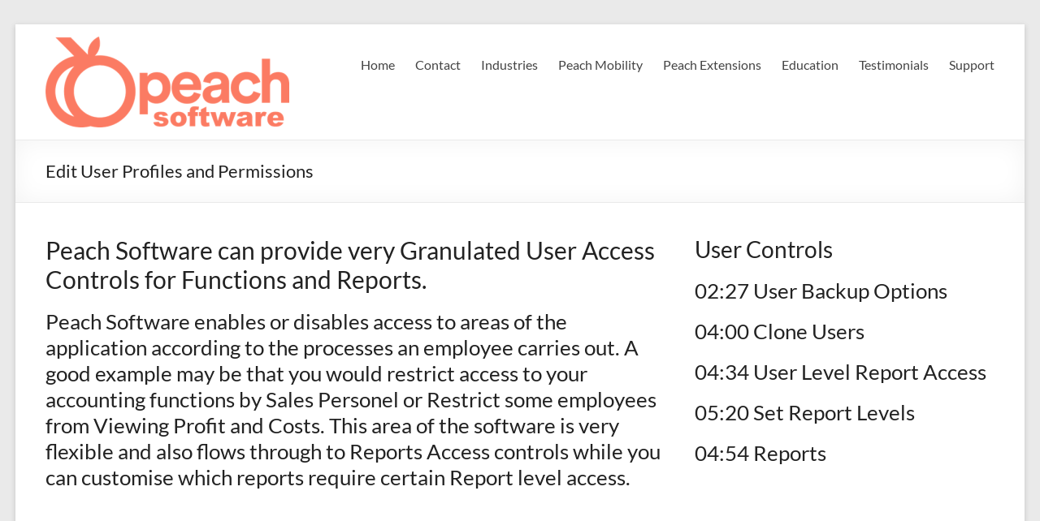

--- FILE ---
content_type: text/html; charset=UTF-8
request_url: https://peachv12.com.au/edit-user-profiles-and-permissions/
body_size: 13728
content:
<!DOCTYPE html>
<!--[if IE 7]>
<html class="ie ie7" lang="en-AU" prefix="og: http://ogp.me/ns#">
<![endif]-->
<!--[if IE 8]>
<html class="ie ie8" lang="en-AU" prefix="og: http://ogp.me/ns#">
<![endif]-->
<!--[if !(IE 7) & !(IE 8)]><!-->
<html lang="en-AU" prefix="og: http://ogp.me/ns#">
<!--<![endif]-->
<head>
	<meta charset="UTF-8" />
	<meta name="viewport" content="width=device-width, initial-scale=1">
	<link rel="profile" href="http://gmpg.org/xfn/11" />
	<title>Edit User Profiles and Permissions &ndash; Peach Business Software</title>
<meta name='robots' content='max-image-preview:large' />

<!-- This site is optimized with the Yoast SEO Premium plugin v11.0 - https://yoast.com/wordpress/plugins/seo/ -->
<link rel="canonical" href="https://peachv12.com.au/edit-user-profiles-and-permissions/" />
<meta property="og:locale" content="en_US" />
<meta property="og:type" content="article" />
<meta property="og:title" content="Edit User Profiles and Permissions &ndash; Peach Business Software" />
<meta property="og:url" content="https://peachv12.com.au/edit-user-profiles-and-permissions/" />
<meta property="og:site_name" content="Peach Business Software" />
<meta property="article:publisher" content="https://www.facebook.com/PeachBusinessSoftware/" />
<meta name="twitter:card" content="summary" />
<meta name="twitter:title" content="Edit User Profiles and Permissions &ndash; Peach Business Software" />
<script type='application/ld+json' class='yoast-schema-graph yoast-schema-graph--main'>{"@context":"https://schema.org","@graph":[{"@type":"Organization","@id":"https://peachv12.com.au/#organization","name":"Peach Business Software Pty Ltd","url":"https://peachv12.com.au/","sameAs":["https://www.facebook.com/PeachBusinessSoftware/","https://www.linkedin.com/company/7731011","https://www.youtube.com/channel/UC_UjK75qmvg9Ikt_MbfcYgw?view_as=subscriber"],"logo":{"@type":"ImageObject","@id":"https://peachv12.com.au/#logo","url":"http://peachv12.com.au/wp-content/uploads/2017/03/PeachLogo.jpg","caption":"Peach Business Software Pty Ltd"},"image":{"@id":"https://peachv12.com.au/#logo"}},{"@type":"WebSite","@id":"https://peachv12.com.au/#website","url":"https://peachv12.com.au/","name":"Peach Business Software","publisher":{"@id":"https://peachv12.com.au/#organization"},"potentialAction":{"@type":"SearchAction","target":"https://peachv12.com.au/?s={search_term_string}","query-input":"required name=search_term_string"}},{"@type":"WebPage","@id":"https://peachv12.com.au/edit-user-profiles-and-permissions/#webpage","url":"https://peachv12.com.au/edit-user-profiles-and-permissions/","inLanguage":"en-AU","name":"Edit User Profiles and Permissions &ndash; Peach Business Software","isPartOf":{"@id":"https://peachv12.com.au/#website"},"datePublished":"2017-03-03T05:20:03+10:00","dateModified":"2026-01-07T04:42:31+10:00"}]}</script>
<!-- / Yoast SEO Premium plugin. -->

<link rel='dns-prefetch' href='//secure.gravatar.com' />
<link rel='dns-prefetch' href='//stats.wp.com' />
<link rel='dns-prefetch' href='//v0.wordpress.com' />
<link rel='dns-prefetch' href='//i0.wp.com' />
<link rel="alternate" type="application/rss+xml" title="Peach Business Software &raquo; Feed" href="https://peachv12.com.au/feed/" />
<script type="text/javascript">
/* <![CDATA[ */
window._wpemojiSettings = {"baseUrl":"https:\/\/s.w.org\/images\/core\/emoji\/14.0.0\/72x72\/","ext":".png","svgUrl":"https:\/\/s.w.org\/images\/core\/emoji\/14.0.0\/svg\/","svgExt":".svg","source":{"concatemoji":"https:\/\/peachv12.com.au\/wp-includes\/js\/wp-emoji-release.min.js?ver=6.4.7"}};
/*! This file is auto-generated */
!function(i,n){var o,s,e;function c(e){try{var t={supportTests:e,timestamp:(new Date).valueOf()};sessionStorage.setItem(o,JSON.stringify(t))}catch(e){}}function p(e,t,n){e.clearRect(0,0,e.canvas.width,e.canvas.height),e.fillText(t,0,0);var t=new Uint32Array(e.getImageData(0,0,e.canvas.width,e.canvas.height).data),r=(e.clearRect(0,0,e.canvas.width,e.canvas.height),e.fillText(n,0,0),new Uint32Array(e.getImageData(0,0,e.canvas.width,e.canvas.height).data));return t.every(function(e,t){return e===r[t]})}function u(e,t,n){switch(t){case"flag":return n(e,"\ud83c\udff3\ufe0f\u200d\u26a7\ufe0f","\ud83c\udff3\ufe0f\u200b\u26a7\ufe0f")?!1:!n(e,"\ud83c\uddfa\ud83c\uddf3","\ud83c\uddfa\u200b\ud83c\uddf3")&&!n(e,"\ud83c\udff4\udb40\udc67\udb40\udc62\udb40\udc65\udb40\udc6e\udb40\udc67\udb40\udc7f","\ud83c\udff4\u200b\udb40\udc67\u200b\udb40\udc62\u200b\udb40\udc65\u200b\udb40\udc6e\u200b\udb40\udc67\u200b\udb40\udc7f");case"emoji":return!n(e,"\ud83e\udef1\ud83c\udffb\u200d\ud83e\udef2\ud83c\udfff","\ud83e\udef1\ud83c\udffb\u200b\ud83e\udef2\ud83c\udfff")}return!1}function f(e,t,n){var r="undefined"!=typeof WorkerGlobalScope&&self instanceof WorkerGlobalScope?new OffscreenCanvas(300,150):i.createElement("canvas"),a=r.getContext("2d",{willReadFrequently:!0}),o=(a.textBaseline="top",a.font="600 32px Arial",{});return e.forEach(function(e){o[e]=t(a,e,n)}),o}function t(e){var t=i.createElement("script");t.src=e,t.defer=!0,i.head.appendChild(t)}"undefined"!=typeof Promise&&(o="wpEmojiSettingsSupports",s=["flag","emoji"],n.supports={everything:!0,everythingExceptFlag:!0},e=new Promise(function(e){i.addEventListener("DOMContentLoaded",e,{once:!0})}),new Promise(function(t){var n=function(){try{var e=JSON.parse(sessionStorage.getItem(o));if("object"==typeof e&&"number"==typeof e.timestamp&&(new Date).valueOf()<e.timestamp+604800&&"object"==typeof e.supportTests)return e.supportTests}catch(e){}return null}();if(!n){if("undefined"!=typeof Worker&&"undefined"!=typeof OffscreenCanvas&&"undefined"!=typeof URL&&URL.createObjectURL&&"undefined"!=typeof Blob)try{var e="postMessage("+f.toString()+"("+[JSON.stringify(s),u.toString(),p.toString()].join(",")+"));",r=new Blob([e],{type:"text/javascript"}),a=new Worker(URL.createObjectURL(r),{name:"wpTestEmojiSupports"});return void(a.onmessage=function(e){c(n=e.data),a.terminate(),t(n)})}catch(e){}c(n=f(s,u,p))}t(n)}).then(function(e){for(var t in e)n.supports[t]=e[t],n.supports.everything=n.supports.everything&&n.supports[t],"flag"!==t&&(n.supports.everythingExceptFlag=n.supports.everythingExceptFlag&&n.supports[t]);n.supports.everythingExceptFlag=n.supports.everythingExceptFlag&&!n.supports.flag,n.DOMReady=!1,n.readyCallback=function(){n.DOMReady=!0}}).then(function(){return e}).then(function(){var e;n.supports.everything||(n.readyCallback(),(e=n.source||{}).concatemoji?t(e.concatemoji):e.wpemoji&&e.twemoji&&(t(e.twemoji),t(e.wpemoji)))}))}((window,document),window._wpemojiSettings);
/* ]]> */
</script>
<style type="text/css" media="all">
.wpautoterms-footer{background-color:#ffffff;text-align:center;}
.wpautoterms-footer a{color:#000000;font-family:Arial, sans-serif;font-size:14px;}
.wpautoterms-footer .separator{color:#cccccc;font-family:Arial, sans-serif;font-size:14px;}</style>
<style id='wp-emoji-styles-inline-css' type='text/css'>

	img.wp-smiley, img.emoji {
		display: inline !important;
		border: none !important;
		box-shadow: none !important;
		height: 1em !important;
		width: 1em !important;
		margin: 0 0.07em !important;
		vertical-align: -0.1em !important;
		background: none !important;
		padding: 0 !important;
	}
</style>
<link rel='stylesheet' id='wp-block-library-css' href='https://peachv12.com.au/wp-includes/css/dist/block-library/style.min.css?ver=6.4.7' type='text/css' media='all' />
<style id='wp-block-library-theme-inline-css' type='text/css'>
.wp-block-audio figcaption{color:#555;font-size:13px;text-align:center}.is-dark-theme .wp-block-audio figcaption{color:hsla(0,0%,100%,.65)}.wp-block-audio{margin:0 0 1em}.wp-block-code{border:1px solid #ccc;border-radius:4px;font-family:Menlo,Consolas,monaco,monospace;padding:.8em 1em}.wp-block-embed figcaption{color:#555;font-size:13px;text-align:center}.is-dark-theme .wp-block-embed figcaption{color:hsla(0,0%,100%,.65)}.wp-block-embed{margin:0 0 1em}.blocks-gallery-caption{color:#555;font-size:13px;text-align:center}.is-dark-theme .blocks-gallery-caption{color:hsla(0,0%,100%,.65)}.wp-block-image figcaption{color:#555;font-size:13px;text-align:center}.is-dark-theme .wp-block-image figcaption{color:hsla(0,0%,100%,.65)}.wp-block-image{margin:0 0 1em}.wp-block-pullquote{border-bottom:4px solid;border-top:4px solid;color:currentColor;margin-bottom:1.75em}.wp-block-pullquote cite,.wp-block-pullquote footer,.wp-block-pullquote__citation{color:currentColor;font-size:.8125em;font-style:normal;text-transform:uppercase}.wp-block-quote{border-left:.25em solid;margin:0 0 1.75em;padding-left:1em}.wp-block-quote cite,.wp-block-quote footer{color:currentColor;font-size:.8125em;font-style:normal;position:relative}.wp-block-quote.has-text-align-right{border-left:none;border-right:.25em solid;padding-left:0;padding-right:1em}.wp-block-quote.has-text-align-center{border:none;padding-left:0}.wp-block-quote.is-large,.wp-block-quote.is-style-large,.wp-block-quote.is-style-plain{border:none}.wp-block-search .wp-block-search__label{font-weight:700}.wp-block-search__button{border:1px solid #ccc;padding:.375em .625em}:where(.wp-block-group.has-background){padding:1.25em 2.375em}.wp-block-separator.has-css-opacity{opacity:.4}.wp-block-separator{border:none;border-bottom:2px solid;margin-left:auto;margin-right:auto}.wp-block-separator.has-alpha-channel-opacity{opacity:1}.wp-block-separator:not(.is-style-wide):not(.is-style-dots){width:100px}.wp-block-separator.has-background:not(.is-style-dots){border-bottom:none;height:1px}.wp-block-separator.has-background:not(.is-style-wide):not(.is-style-dots){height:2px}.wp-block-table{margin:0 0 1em}.wp-block-table td,.wp-block-table th{word-break:normal}.wp-block-table figcaption{color:#555;font-size:13px;text-align:center}.is-dark-theme .wp-block-table figcaption{color:hsla(0,0%,100%,.65)}.wp-block-video figcaption{color:#555;font-size:13px;text-align:center}.is-dark-theme .wp-block-video figcaption{color:hsla(0,0%,100%,.65)}.wp-block-video{margin:0 0 1em}.wp-block-template-part.has-background{margin-bottom:0;margin-top:0;padding:1.25em 2.375em}
</style>
<link rel='stylesheet' id='mediaelement-css' href='https://peachv12.com.au/wp-includes/js/mediaelement/mediaelementplayer-legacy.min.css?ver=4.2.17' type='text/css' media='all' />
<link rel='stylesheet' id='wp-mediaelement-css' href='https://peachv12.com.au/wp-includes/js/mediaelement/wp-mediaelement.min.css?ver=6.4.7' type='text/css' media='all' />
<style id='jetpack-sharing-buttons-style-inline-css' type='text/css'>
.jetpack-sharing-buttons__services-list{display:flex;flex-direction:row;flex-wrap:wrap;gap:0;list-style-type:none;margin:5px;padding:0}.jetpack-sharing-buttons__services-list.has-small-icon-size{font-size:12px}.jetpack-sharing-buttons__services-list.has-normal-icon-size{font-size:16px}.jetpack-sharing-buttons__services-list.has-large-icon-size{font-size:24px}.jetpack-sharing-buttons__services-list.has-huge-icon-size{font-size:36px}@media print{.jetpack-sharing-buttons__services-list{display:none!important}}.editor-styles-wrapper .wp-block-jetpack-sharing-buttons{gap:0;padding-inline-start:0}ul.jetpack-sharing-buttons__services-list.has-background{padding:1.25em 2.375em}
</style>
<style id='classic-theme-styles-inline-css' type='text/css'>
/*! This file is auto-generated */
.wp-block-button__link{color:#fff;background-color:#32373c;border-radius:9999px;box-shadow:none;text-decoration:none;padding:calc(.667em + 2px) calc(1.333em + 2px);font-size:1.125em}.wp-block-file__button{background:#32373c;color:#fff;text-decoration:none}
</style>
<style id='global-styles-inline-css' type='text/css'>
body{--wp--preset--color--black: #000000;--wp--preset--color--cyan-bluish-gray: #abb8c3;--wp--preset--color--white: #ffffff;--wp--preset--color--pale-pink: #f78da7;--wp--preset--color--vivid-red: #cf2e2e;--wp--preset--color--luminous-vivid-orange: #ff6900;--wp--preset--color--luminous-vivid-amber: #fcb900;--wp--preset--color--light-green-cyan: #7bdcb5;--wp--preset--color--vivid-green-cyan: #00d084;--wp--preset--color--pale-cyan-blue: #8ed1fc;--wp--preset--color--vivid-cyan-blue: #0693e3;--wp--preset--color--vivid-purple: #9b51e0;--wp--preset--gradient--vivid-cyan-blue-to-vivid-purple: linear-gradient(135deg,rgba(6,147,227,1) 0%,rgb(155,81,224) 100%);--wp--preset--gradient--light-green-cyan-to-vivid-green-cyan: linear-gradient(135deg,rgb(122,220,180) 0%,rgb(0,208,130) 100%);--wp--preset--gradient--luminous-vivid-amber-to-luminous-vivid-orange: linear-gradient(135deg,rgba(252,185,0,1) 0%,rgba(255,105,0,1) 100%);--wp--preset--gradient--luminous-vivid-orange-to-vivid-red: linear-gradient(135deg,rgba(255,105,0,1) 0%,rgb(207,46,46) 100%);--wp--preset--gradient--very-light-gray-to-cyan-bluish-gray: linear-gradient(135deg,rgb(238,238,238) 0%,rgb(169,184,195) 100%);--wp--preset--gradient--cool-to-warm-spectrum: linear-gradient(135deg,rgb(74,234,220) 0%,rgb(151,120,209) 20%,rgb(207,42,186) 40%,rgb(238,44,130) 60%,rgb(251,105,98) 80%,rgb(254,248,76) 100%);--wp--preset--gradient--blush-light-purple: linear-gradient(135deg,rgb(255,206,236) 0%,rgb(152,150,240) 100%);--wp--preset--gradient--blush-bordeaux: linear-gradient(135deg,rgb(254,205,165) 0%,rgb(254,45,45) 50%,rgb(107,0,62) 100%);--wp--preset--gradient--luminous-dusk: linear-gradient(135deg,rgb(255,203,112) 0%,rgb(199,81,192) 50%,rgb(65,88,208) 100%);--wp--preset--gradient--pale-ocean: linear-gradient(135deg,rgb(255,245,203) 0%,rgb(182,227,212) 50%,rgb(51,167,181) 100%);--wp--preset--gradient--electric-grass: linear-gradient(135deg,rgb(202,248,128) 0%,rgb(113,206,126) 100%);--wp--preset--gradient--midnight: linear-gradient(135deg,rgb(2,3,129) 0%,rgb(40,116,252) 100%);--wp--preset--font-size--small: 13px;--wp--preset--font-size--medium: 20px;--wp--preset--font-size--large: 36px;--wp--preset--font-size--x-large: 42px;--wp--preset--spacing--20: 0.44rem;--wp--preset--spacing--30: 0.67rem;--wp--preset--spacing--40: 1rem;--wp--preset--spacing--50: 1.5rem;--wp--preset--spacing--60: 2.25rem;--wp--preset--spacing--70: 3.38rem;--wp--preset--spacing--80: 5.06rem;--wp--preset--shadow--natural: 6px 6px 9px rgba(0, 0, 0, 0.2);--wp--preset--shadow--deep: 12px 12px 50px rgba(0, 0, 0, 0.4);--wp--preset--shadow--sharp: 6px 6px 0px rgba(0, 0, 0, 0.2);--wp--preset--shadow--outlined: 6px 6px 0px -3px rgba(255, 255, 255, 1), 6px 6px rgba(0, 0, 0, 1);--wp--preset--shadow--crisp: 6px 6px 0px rgba(0, 0, 0, 1);}:where(.is-layout-flex){gap: 0.5em;}:where(.is-layout-grid){gap: 0.5em;}body .is-layout-flow > .alignleft{float: left;margin-inline-start: 0;margin-inline-end: 2em;}body .is-layout-flow > .alignright{float: right;margin-inline-start: 2em;margin-inline-end: 0;}body .is-layout-flow > .aligncenter{margin-left: auto !important;margin-right: auto !important;}body .is-layout-constrained > .alignleft{float: left;margin-inline-start: 0;margin-inline-end: 2em;}body .is-layout-constrained > .alignright{float: right;margin-inline-start: 2em;margin-inline-end: 0;}body .is-layout-constrained > .aligncenter{margin-left: auto !important;margin-right: auto !important;}body .is-layout-constrained > :where(:not(.alignleft):not(.alignright):not(.alignfull)){max-width: var(--wp--style--global--content-size);margin-left: auto !important;margin-right: auto !important;}body .is-layout-constrained > .alignwide{max-width: var(--wp--style--global--wide-size);}body .is-layout-flex{display: flex;}body .is-layout-flex{flex-wrap: wrap;align-items: center;}body .is-layout-flex > *{margin: 0;}body .is-layout-grid{display: grid;}body .is-layout-grid > *{margin: 0;}:where(.wp-block-columns.is-layout-flex){gap: 2em;}:where(.wp-block-columns.is-layout-grid){gap: 2em;}:where(.wp-block-post-template.is-layout-flex){gap: 1.25em;}:where(.wp-block-post-template.is-layout-grid){gap: 1.25em;}.has-black-color{color: var(--wp--preset--color--black) !important;}.has-cyan-bluish-gray-color{color: var(--wp--preset--color--cyan-bluish-gray) !important;}.has-white-color{color: var(--wp--preset--color--white) !important;}.has-pale-pink-color{color: var(--wp--preset--color--pale-pink) !important;}.has-vivid-red-color{color: var(--wp--preset--color--vivid-red) !important;}.has-luminous-vivid-orange-color{color: var(--wp--preset--color--luminous-vivid-orange) !important;}.has-luminous-vivid-amber-color{color: var(--wp--preset--color--luminous-vivid-amber) !important;}.has-light-green-cyan-color{color: var(--wp--preset--color--light-green-cyan) !important;}.has-vivid-green-cyan-color{color: var(--wp--preset--color--vivid-green-cyan) !important;}.has-pale-cyan-blue-color{color: var(--wp--preset--color--pale-cyan-blue) !important;}.has-vivid-cyan-blue-color{color: var(--wp--preset--color--vivid-cyan-blue) !important;}.has-vivid-purple-color{color: var(--wp--preset--color--vivid-purple) !important;}.has-black-background-color{background-color: var(--wp--preset--color--black) !important;}.has-cyan-bluish-gray-background-color{background-color: var(--wp--preset--color--cyan-bluish-gray) !important;}.has-white-background-color{background-color: var(--wp--preset--color--white) !important;}.has-pale-pink-background-color{background-color: var(--wp--preset--color--pale-pink) !important;}.has-vivid-red-background-color{background-color: var(--wp--preset--color--vivid-red) !important;}.has-luminous-vivid-orange-background-color{background-color: var(--wp--preset--color--luminous-vivid-orange) !important;}.has-luminous-vivid-amber-background-color{background-color: var(--wp--preset--color--luminous-vivid-amber) !important;}.has-light-green-cyan-background-color{background-color: var(--wp--preset--color--light-green-cyan) !important;}.has-vivid-green-cyan-background-color{background-color: var(--wp--preset--color--vivid-green-cyan) !important;}.has-pale-cyan-blue-background-color{background-color: var(--wp--preset--color--pale-cyan-blue) !important;}.has-vivid-cyan-blue-background-color{background-color: var(--wp--preset--color--vivid-cyan-blue) !important;}.has-vivid-purple-background-color{background-color: var(--wp--preset--color--vivid-purple) !important;}.has-black-border-color{border-color: var(--wp--preset--color--black) !important;}.has-cyan-bluish-gray-border-color{border-color: var(--wp--preset--color--cyan-bluish-gray) !important;}.has-white-border-color{border-color: var(--wp--preset--color--white) !important;}.has-pale-pink-border-color{border-color: var(--wp--preset--color--pale-pink) !important;}.has-vivid-red-border-color{border-color: var(--wp--preset--color--vivid-red) !important;}.has-luminous-vivid-orange-border-color{border-color: var(--wp--preset--color--luminous-vivid-orange) !important;}.has-luminous-vivid-amber-border-color{border-color: var(--wp--preset--color--luminous-vivid-amber) !important;}.has-light-green-cyan-border-color{border-color: var(--wp--preset--color--light-green-cyan) !important;}.has-vivid-green-cyan-border-color{border-color: var(--wp--preset--color--vivid-green-cyan) !important;}.has-pale-cyan-blue-border-color{border-color: var(--wp--preset--color--pale-cyan-blue) !important;}.has-vivid-cyan-blue-border-color{border-color: var(--wp--preset--color--vivid-cyan-blue) !important;}.has-vivid-purple-border-color{border-color: var(--wp--preset--color--vivid-purple) !important;}.has-vivid-cyan-blue-to-vivid-purple-gradient-background{background: var(--wp--preset--gradient--vivid-cyan-blue-to-vivid-purple) !important;}.has-light-green-cyan-to-vivid-green-cyan-gradient-background{background: var(--wp--preset--gradient--light-green-cyan-to-vivid-green-cyan) !important;}.has-luminous-vivid-amber-to-luminous-vivid-orange-gradient-background{background: var(--wp--preset--gradient--luminous-vivid-amber-to-luminous-vivid-orange) !important;}.has-luminous-vivid-orange-to-vivid-red-gradient-background{background: var(--wp--preset--gradient--luminous-vivid-orange-to-vivid-red) !important;}.has-very-light-gray-to-cyan-bluish-gray-gradient-background{background: var(--wp--preset--gradient--very-light-gray-to-cyan-bluish-gray) !important;}.has-cool-to-warm-spectrum-gradient-background{background: var(--wp--preset--gradient--cool-to-warm-spectrum) !important;}.has-blush-light-purple-gradient-background{background: var(--wp--preset--gradient--blush-light-purple) !important;}.has-blush-bordeaux-gradient-background{background: var(--wp--preset--gradient--blush-bordeaux) !important;}.has-luminous-dusk-gradient-background{background: var(--wp--preset--gradient--luminous-dusk) !important;}.has-pale-ocean-gradient-background{background: var(--wp--preset--gradient--pale-ocean) !important;}.has-electric-grass-gradient-background{background: var(--wp--preset--gradient--electric-grass) !important;}.has-midnight-gradient-background{background: var(--wp--preset--gradient--midnight) !important;}.has-small-font-size{font-size: var(--wp--preset--font-size--small) !important;}.has-medium-font-size{font-size: var(--wp--preset--font-size--medium) !important;}.has-large-font-size{font-size: var(--wp--preset--font-size--large) !important;}.has-x-large-font-size{font-size: var(--wp--preset--font-size--x-large) !important;}
.wp-block-navigation a:where(:not(.wp-element-button)){color: inherit;}
:where(.wp-block-post-template.is-layout-flex){gap: 1.25em;}:where(.wp-block-post-template.is-layout-grid){gap: 1.25em;}
:where(.wp-block-columns.is-layout-flex){gap: 2em;}:where(.wp-block-columns.is-layout-grid){gap: 2em;}
.wp-block-pullquote{font-size: 1.5em;line-height: 1.6;}
</style>
<link rel='stylesheet' id='wpautoterms_css-css' href='https://peachv12.com.au/wp-content/plugins/auto-terms-of-service-and-privacy-policy/css/wpautoterms.css?ver=6.4.7' type='text/css' media='all' />
<link rel='stylesheet' id='social-widget-css' href='https://peachv12.com.au/wp-content/plugins/social-media-widget/social_widget.css?ver=6.4.7' type='text/css' media='all' />
<link rel='stylesheet' id='dashicons-css' href='https://peachv12.com.au/wp-includes/css/dashicons.min.css?ver=6.4.7' type='text/css' media='all' />
<link rel='stylesheet' id='spacious_style-css' href='https://peachv12.com.au/wp-content/themes/spacious/style.css?ver=6.4.7' type='text/css' media='all' />
<style id='spacious_style-inline-css' type='text/css'>
.previous a:hover, .next a:hover, a, #site-title a:hover, .main-navigation ul li.current_page_item a, .main-navigation ul li:hover > a, .main-navigation ul li ul li a:hover, .main-navigation ul li ul li:hover > a, .main-navigation ul li.current-menu-item ul li a:hover, .main-navigation ul li:hover > .sub-toggle, .main-navigation a:hover, .main-navigation ul li.current-menu-item a, .main-navigation ul li.current_page_ancestor a, .main-navigation ul li.current-menu-ancestor a, .main-navigation ul li.current_page_item a, .main-navigation ul li:hover > a, .small-menu a:hover, .small-menu ul li.current-menu-item a, .small-menu ul li.current_page_ancestor a, .small-menu ul li.current-menu-ancestor a, .small-menu ul li.current_page_item a, .small-menu ul li:hover > a, .breadcrumb a:hover, .tg-one-half .widget-title a:hover, .tg-one-third .widget-title a:hover, .tg-one-fourth .widget-title a:hover, .pagination a span:hover, #content .comments-area a.comment-permalink:hover, .comments-area .comment-author-link a:hover, .comment .comment-reply-link:hover, .nav-previous a:hover, .nav-next a:hover, #wp-calendar #today, .footer-widgets-area a:hover, .footer-socket-wrapper .copyright a:hover, .read-more, .more-link, .post .entry-title a:hover, .page .entry-title a:hover, .post .entry-meta a:hover, .type-page .entry-meta a:hover, .single #content .tags a:hover, .widget_testimonial .testimonial-icon:before, .header-action .search-wrapper:hover .fa{color:#1152d6;}.spacious-button, input[type="reset"], input[type="button"], input[type="submit"], button, #featured-slider .slider-read-more-button, #controllers a:hover, #controllers a.active, .pagination span ,.site-header .menu-toggle:hover, .call-to-action-button, .comments-area .comment-author-link span, a#back-top:before, .post .entry-meta .read-more-link, a#scroll-up, .search-form span, .main-navigation .tg-header-button-wrap.button-one a{background-color:#1152d6;}.main-small-navigation li:hover, .main-small-navigation ul > .current_page_item, .main-small-navigation ul > .current-menu-item, .spacious-woocommerce-cart-views .cart-value{background:#1152d6;}.main-navigation ul li ul, .widget_testimonial .testimonial-post{border-top-color:#1152d6;}blockquote, .call-to-action-content-wrapper{border-left-color:#1152d6;}.site-header .menu-toggle:hover.entry-meta a.read-more:hover,#featured-slider .slider-read-more-button:hover,.call-to-action-button:hover,.entry-meta .read-more-link:hover,.spacious-button:hover, input[type="reset"]:hover, input[type="button"]:hover, input[type="submit"]:hover, button:hover{background:#0020a4;}.pagination a span:hover, .main-navigation .tg-header-button-wrap.button-one a{border-color:#1152d6;}.widget-title span{border-bottom-color:#1152d6;}.widget_service_block a.more-link:hover, .widget_featured_single_post a.read-more:hover,#secondary a:hover,logged-in-as:hover  a,.single-page p a:hover{color:#0020a4;}.main-navigation .tg-header-button-wrap.button-one a:hover{background-color:#0020a4;}
</style>
<link rel='stylesheet' id='spacious-genericons-css' href='https://peachv12.com.au/wp-content/themes/spacious/genericons/genericons.css?ver=3.3.1' type='text/css' media='all' />
<link rel='stylesheet' id='spacious-font-awesome-css' href='https://peachv12.com.au/wp-content/themes/spacious/font-awesome/css/font-awesome.min.css?ver=4.7.0' type='text/css' media='all' />
<link rel='stylesheet' id='js_composer_front-css' href='https://peachv12.com.au/wp-content/plugins/js_composer/assets/css/js_composer.min.css?ver=7.4' type='text/css' media='all' />
<link rel='stylesheet' id='jetpack_css-css' href='https://peachv12.com.au/wp-content/plugins/jetpack/css/jetpack.css?ver=13.6.1' type='text/css' media='all' />
<script type="text/javascript" src="https://peachv12.com.au/wp-includes/js/swfobject.js?ver=2.2-20120417" id="swfobject-js"></script>
<script type="text/javascript" src="https://peachv12.com.au/wp-includes/js/jquery/jquery.min.js?ver=3.7.1" id="jquery-core-js"></script>
<script type="text/javascript" src="https://peachv12.com.au/wp-includes/js/jquery/jquery-migrate.min.js?ver=3.4.1" id="jquery-migrate-js"></script>
<script type="text/javascript" src="https://peachv12.com.au/wp-includes/js/dist/vendor/wp-polyfill-inert.min.js?ver=3.1.2" id="wp-polyfill-inert-js"></script>
<script type="text/javascript" src="https://peachv12.com.au/wp-includes/js/dist/vendor/regenerator-runtime.min.js?ver=0.14.0" id="regenerator-runtime-js"></script>
<script type="text/javascript" src="https://peachv12.com.au/wp-includes/js/dist/vendor/wp-polyfill.min.js?ver=3.15.0" id="wp-polyfill-js"></script>
<script type="text/javascript" src="https://peachv12.com.au/wp-includes/js/dist/dom-ready.min.js?ver=392bdd43726760d1f3ca" id="wp-dom-ready-js"></script>
<script type="text/javascript" src="https://peachv12.com.au/wp-content/plugins/auto-terms-of-service-and-privacy-policy/js/base.js?ver=2.5.1" id="wpautoterms_base-js"></script>
<script type="text/javascript" src="https://peachv12.com.au/wp-content/themes/spacious/js/spacious-custom.js?ver=6.4.7" id="spacious-custom-js"></script>
<!--[if lte IE 8]>
<script type="text/javascript" src="https://peachv12.com.au/wp-content/themes/spacious/js/html5shiv.min.js?ver=6.4.7" id="html5-js"></script>
<![endif]-->
<script></script><link rel="https://api.w.org/" href="https://peachv12.com.au/wp-json/" /><link rel="alternate" type="application/json" href="https://peachv12.com.au/wp-json/wp/v2/pages/5019" /><link rel="EditURI" type="application/rsd+xml" title="RSD" href="https://peachv12.com.au/xmlrpc.php?rsd" />
<meta name="generator" content="WordPress 6.4.7" />
<link rel='shortlink' href='https://wp.me/P8ykJV-1iX' />
<link rel="alternate" type="application/json+oembed" href="https://peachv12.com.au/wp-json/oembed/1.0/embed?url=https%3A%2F%2Fpeachv12.com.au%2Fedit-user-profiles-and-permissions%2F" />
<link rel="alternate" type="text/xml+oembed" href="https://peachv12.com.au/wp-json/oembed/1.0/embed?url=https%3A%2F%2Fpeachv12.com.au%2Fedit-user-profiles-and-permissions%2F&#038;format=xml" />
<meta name="generator" content="Site Kit by Google 1.118.0" />	<style>img#wpstats{display:none}</style>
		<meta name="generator" content="Powered by WPBakery Page Builder - drag and drop page builder for WordPress."/>
	<style type="text/css">
			#site-title a {
			color: fb7b63;
		}
		#site-description {
			color: fb7b63;
		}
		</style>
	<script>
  (function(i,s,o,g,r,a,m){i['GoogleAnalyticsObject']=r;i[r]=i[r]||function(){
  (i[r].q=i[r].q||[]).push(arguments)},i[r].l=1*new Date();a=s.createElement(o),
  m=s.getElementsByTagName(o)[0];a.async=1;a.src=g;m.parentNode.insertBefore(a,m)
  })(window,document,'script','https://www.google-analytics.com/analytics.js','ga');

  ga('create', 'UA-97631253-1', 'auto');
  ga('send', 'pageview');

</script><link rel="icon" href="https://peachv12.com.au/wp-content/uploads/2021/05/favicon-1.ico" sizes="32x32" />
<link rel="icon" href="https://peachv12.com.au/wp-content/uploads/2021/05/favicon-1.ico" sizes="192x192" />
<link rel="apple-touch-icon" href="https://peachv12.com.au/wp-content/uploads/2021/05/favicon-1.ico" />
<meta name="msapplication-TileImage" content="https://peachv12.com.au/wp-content/uploads/2021/05/favicon-1.ico" />
		<style type="text/css"> blockquote { border-left: 3px solid #1152d6; }
			.spacious-button, input[type="reset"], input[type="button"], input[type="submit"], button { background-color: #1152d6; }
			.previous a:hover, .next a:hover { 	color: #1152d6; }
			a { color: #1152d6; }
			#site-title a:hover { color: #1152d6; }
			.main-navigation ul li.current_page_item a, .main-navigation ul li:hover > a { color: #1152d6; }
			.main-navigation ul li ul { border-top: 1px solid #1152d6; }
			.main-navigation ul li ul li a:hover, .main-navigation ul li ul li:hover > a, .main-navigation ul li.current-menu-item ul li a:hover, .main-navigation ul li:hover > .sub-toggle { color: #1152d6; }
			.site-header .menu-toggle:hover.entry-meta a.read-more:hover,#featured-slider .slider-read-more-button:hover,.call-to-action-button:hover,.entry-meta .read-more-link:hover,.spacious-button:hover, input[type="reset"]:hover, input[type="button"]:hover, input[type="submit"]:hover, button:hover { background: #0020a4; }
			.main-small-navigation li:hover { background: #1152d6; }
			.main-small-navigation ul > .current_page_item, .main-small-navigation ul > .current-menu-item { background: #1152d6; }
			.main-navigation a:hover, .main-navigation ul li.current-menu-item a, .main-navigation ul li.current_page_ancestor a, .main-navigation ul li.current-menu-ancestor a, .main-navigation ul li.current_page_item a, .main-navigation ul li:hover > a  { color: #1152d6; }
			.small-menu a:hover, .small-menu ul li.current-menu-item a, .small-menu ul li.current_page_ancestor a, .small-menu ul li.current-menu-ancestor a, .small-menu ul li.current_page_item a, .small-menu ul li:hover > a { color: #1152d6; }
			#featured-slider .slider-read-more-button { background-color: #1152d6; }
			#controllers a:hover, #controllers a.active { background-color: #1152d6; color: #1152d6; }
			.widget_service_block a.more-link:hover, .widget_featured_single_post a.read-more:hover,#secondary a:hover,logged-in-as:hover  a,.single-page p a:hover{ color: #0020a4; }
			.breadcrumb a:hover { color: #1152d6; }
			.tg-one-half .widget-title a:hover, .tg-one-third .widget-title a:hover, .tg-one-fourth .widget-title a:hover { color: #1152d6; }
			.pagination span ,.site-header .menu-toggle:hover{ background-color: #1152d6; }
			.pagination a span:hover { color: #1152d6; border-color: #1152d6; }
			.widget_testimonial .testimonial-post { border-color: #1152d6 #EAEAEA #EAEAEA #EAEAEA; }
			.call-to-action-content-wrapper { border-color: #EAEAEA #EAEAEA #EAEAEA #1152d6; }
			.call-to-action-button { background-color: #1152d6; }
			#content .comments-area a.comment-permalink:hover { color: #1152d6; }
			.comments-area .comment-author-link a:hover { color: #1152d6; }
			.comments-area .comment-author-link span { background-color: #1152d6; }
			.comment .comment-reply-link:hover { color: #1152d6; }
			.nav-previous a:hover, .nav-next a:hover { color: #1152d6; }
			#wp-calendar #today { color: #1152d6; }
			.widget-title span { border-bottom: 2px solid #1152d6; }
			.footer-widgets-area a:hover { color: #1152d6 !important; }
			.footer-socket-wrapper .copyright a:hover { color: #1152d6; }
			a#back-top:before { background-color: #1152d6; }
			.read-more, .more-link { color: #1152d6; }
			.post .entry-title a:hover, .page .entry-title a:hover { color: #1152d6; }
			.post .entry-meta .read-more-link { background-color: #1152d6; }
			.post .entry-meta a:hover, .type-page .entry-meta a:hover { color: #1152d6; }
			.single #content .tags a:hover { color: #1152d6; }
			.widget_testimonial .testimonial-icon:before { color: #1152d6; }
			a#scroll-up { background-color: #1152d6; }
			.search-form span { background-color: #1152d6; }.header-action .search-wrapper:hover .fa{ color: #1152d6} .spacious-woocommerce-cart-views .cart-value { background:#1152d6}.main-navigation .tg-header-button-wrap.button-one a{background-color:#1152d6} .main-navigation .tg-header-button-wrap.button-one a{border-color:#1152d6}.main-navigation .tg-header-button-wrap.button-one a:hover{background-color:#0020a4}.main-navigation .tg-header-button-wrap.button-one a:hover{border-color:#0020a4}</style>
		<noscript><style> .wpb_animate_when_almost_visible { opacity: 1; }</style></noscript><style type="text/css">/** Mega Menu CSS: fs **/</style>
</head>

<body class="page-template-default page page-id-5019 wp-custom-logo wp-embed-responsive no-sidebar-full-width narrow-1218 wpb-js-composer js-comp-ver-7.4 vc_responsive">



<div id="page" class="hfeed site">
	<a class="skip-link screen-reader-text" href="#main">Skip to content</a>

	
	
	<header id="masthead" class="site-header clearfix spacious-header-display-one">

		
		
		<div id="header-text-nav-container" class="">

			<div class="inner-wrap" id="spacious-header-display-one">

				<div id="header-text-nav-wrap" class="clearfix">
					<div id="header-left-section">
													<div id="header-logo-image">

								<a href="https://peachv12.com.au/" class="custom-logo-link" rel="home"><img width="300" height="112" src="https://i0.wp.com/peachv12.com.au/wp-content/uploads/2025/08/LogoWeb1-e1756028396301.png?fit=300%2C112&amp;ssl=1" class="custom-logo" alt="Peach Business Software" decoding="async" data-attachment-id="9571" data-permalink="https://peachv12.com.au/logoweb1/" data-orig-file="https://i0.wp.com/peachv12.com.au/wp-content/uploads/2025/08/LogoWeb1-e1756028396301.png?fit=300%2C112&amp;ssl=1" data-orig-size="300,112" data-comments-opened="0" data-image-meta="{&quot;aperture&quot;:&quot;0&quot;,&quot;credit&quot;:&quot;&quot;,&quot;camera&quot;:&quot;&quot;,&quot;caption&quot;:&quot;&quot;,&quot;created_timestamp&quot;:&quot;0&quot;,&quot;copyright&quot;:&quot;&quot;,&quot;focal_length&quot;:&quot;0&quot;,&quot;iso&quot;:&quot;0&quot;,&quot;shutter_speed&quot;:&quot;0&quot;,&quot;title&quot;:&quot;&quot;,&quot;orientation&quot;:&quot;0&quot;}" data-image-title="LogoWeb1" data-image-description="" data-image-caption="" data-medium-file="https://i0.wp.com/peachv12.com.au/wp-content/uploads/2025/08/LogoWeb1-e1756028396301.png?fit=300%2C112&amp;ssl=1" data-large-file="https://i0.wp.com/peachv12.com.au/wp-content/uploads/2025/08/LogoWeb1-e1756028396301.png?fit=300%2C112&amp;ssl=1" tabindex="0" role="button" /></a>
							</div><!-- #header-logo-image -->

							
						<div id="header-text" class="screen-reader-text">
															<h3 id="site-title">
									<a href="https://peachv12.com.au/"
									   title="Peach Business Software"
									   rel="home">Peach Business Software</a>
								</h3>
														<p id="site-description">Big Inventory Business Software</p>
							<!-- #site-description -->
						</div><!-- #header-text -->

					</div><!-- #header-left-section -->
					<div id="header-right-section">
						
													<div class="header-action">
															</div>
						
						
		<nav id="site-navigation" class="main-navigation clearfix   " role="navigation">
			<p class="menu-toggle">
				<span class="screen-reader-text">Menu</span>
			</p>
			<div class="menu-primary-container"><ul id="menu-top-menu" class="menu"><li id="menu-item-5960" class="menu-item menu-item-type-post_type menu-item-object-page menu-item-home menu-item-5960"><a href="https://peachv12.com.au/">Home</a></li>
<li id="menu-item-5878" class="menu-item menu-item-type-post_type menu-item-object-page menu-item-5878"><a href="https://peachv12.com.au/contact-us/">Contact</a></li>
<li id="menu-item-9121" class="menu-item menu-item-type-custom menu-item-object-custom menu-item-has-children menu-item-9121"><a href="#">Industries</a>
<ul class="sub-menu">
	<li id="menu-item-9122" class="menu-item menu-item-type-custom menu-item-object-custom menu-item-9122"><a href="https://peachv12.com.au/peach-auto-inventory/">Automotive</a></li>
	<li id="menu-item-9124" class="menu-item menu-item-type-custom menu-item-object-custom menu-item-9124"><a href="https://peachv12.com.au/industry-and-agriculture/">Industrial &#038; Agricultural</a></li>
	<li id="menu-item-9126" class="menu-item menu-item-type-custom menu-item-object-custom menu-item-9126"><a href="https://peachv12.com.au/hydraulic-industry/">Hydraulics</a></li>
	<li id="menu-item-9125" class="menu-item menu-item-type-custom menu-item-object-custom menu-item-9125"><a href="https://peachv12.com.au/fastener-industry/">Fasteners</a></li>
</ul>
</li>
<li id="menu-item-8709" class="menu-item menu-item-type-custom menu-item-object-custom menu-item-has-children menu-item-8709"><a href="#">Peach Mobility</a>
<ul class="sub-menu">
	<li id="menu-item-6050" class="menu-item menu-item-type-custom menu-item-object-custom menu-item-6050"><a target="_blank" rel="noopener" href="https://peachv12.com.au/trade-connect/">Online Ordering</a></li>
	<li id="menu-item-7961" class="menu-item menu-item-type-custom menu-item-object-custom menu-item-7961"><a target="_blank" rel="noopener" href="https://peachv12.com.au/peach-mobile/">Peach Mobile</a></li>
	<li id="menu-item-8782" class="menu-item menu-item-type-custom menu-item-object-custom menu-item-8782"><a href="https://peachv12.com.au/b2b-online-onsite-trades-connection-for-mobile-phones/">Peach Tradie</a></li>
</ul>
</li>
<li id="menu-item-358" class="menu-item menu-item-type-custom menu-item-object-custom menu-item-has-children menu-item-358"><a href="#">Peach Extensions</a>
<ul class="sub-menu">
	<li id="menu-item-8708" class="menu-item menu-item-type-post_type menu-item-object-page menu-item-8708"><a target="_blank" rel="noopener" href="https://peachv12.com.au/supplier-connect-p2p/">Peach Connect</a></li>
	<li id="menu-item-4944" class="menu-item menu-item-type-post_type menu-item-object-page menu-item-4944"><a href="https://peachv12.com.au/paperless-warehousing/">Paperless Warehousing</a></li>
	<li id="menu-item-6873" class="menu-item menu-item-type-post_type menu-item-object-page menu-item-6873"><a href="https://peachv12.com.au/peach-software-integration/">Integration Partners</a></li>
	<li id="menu-item-6214" class="menu-item menu-item-type-post_type menu-item-object-page menu-item-6214"><a target="_blank" rel="noopener" href="https://peachv12.com.au/peach-software-installation-information-terms/">Moving to Peach Software</a></li>
</ul>
</li>
<li id="menu-item-7899" class="menu-item menu-item-type-custom menu-item-object-custom menu-item-7899"><a href="https://peachv12.com.au/inventory-management-features-you-didnt-know-existed/">Education</a></li>
<li id="menu-item-7363" class="menu-item menu-item-type-post_type menu-item-object-page menu-item-7363"><a href="https://peachv12.com.au/peach-software-testimonials/">Testimonials</a></li>
<li id="menu-item-6046" class="menu-item menu-item-type-post_type menu-item-object-page menu-item-has-children menu-item-6046"><a href="https://peachv12.com.au/peach-software-inventory-control-support-portal/">Support</a>
<ul class="sub-menu">
	<li id="menu-item-9554" class="menu-item menu-item-type-custom menu-item-object-custom menu-item-9554"><a href="https://you.deciphr.ai/share/a3ed5488?password=false">Ask Boggle AI</a></li>
</ul>
</li>
</ul></div>		</nav>

		
					</div><!-- #header-right-section -->

				</div><!-- #header-text-nav-wrap -->
			</div><!-- .inner-wrap -->
					</div><!-- #header-text-nav-container -->

		
						<div class="header-post-title-container clearfix">
					<div class="inner-wrap">
						<div class="post-title-wrapper">
																								<h1 class="header-post-title-class">Edit User Profiles and Permissions</h1>
																						</div>
											</div>
				</div>
					</header>
			<div id="main" class="clearfix">
		<div class="inner-wrap">

	
	<div id="primary">
		<div id="content" class="clearfix">
			
				
<article id="post-5019" class="post-5019 page type-page status-publish hentry">
		<div class="entry-content clearfix">
		<div class="wpb-content-wrapper"><div class="vc_row wpb_row vc_row-fluid"><div class="wpb_column vc_column_container vc_col-sm-8"><div class="vc_column-inner"><div class="wpb_wrapper">
	<div class="wpb_text_column wpb_content_element " >
		<div class="wpb_wrapper">
			<h1>Peach Software can provide very Granulated User Access Controls for Functions and Reports.</h1>
<h3>Peach Software enables or disables access to areas of the application according to the processes an employee carries out. A good example may be that you would restrict access to your accounting functions by Sales Personel or Restrict some employees from Viewing Profit and Costs. This area of the software is very flexible and also flows through to Reports Access controls while you can customise which reports require certain Report level access.</h3>
<p><iframe title="YouTube video player" src="https://www.youtube.com/embed/OwYPIHZaB_0?si=mlUjB1UCpjl0rRdL?Rel=0" width="800" height="450" frameborder="0" allowfullscreen="allowfullscreen"></iframe></p>

		</div>
	</div>
</div></div></div><div class="wpb_column vc_column_container vc_col-sm-4"><div class="vc_column-inner"><div class="wpb_wrapper">
	<div class="wpb_text_column wpb_content_element " >
		<div class="wpb_wrapper">
			<h2>User Controls</h2>
<h3>02:27 User Backup Options</h3>
<h3>04:00 Clone Users</h3>
<h3>04:34 User Level Report Access</h3>
<h3>05:20 Set Report Levels</h3>
<h3>04:54 Reports</h3>

		</div>
	</div>
</div></div></div></div><div class="vc_row wpb_row vc_row-fluid"><div class="wpb_column vc_column_container vc_col-sm-12"><div class="vc_column-inner"><div class="wpb_wrapper"></div></div></div></div>
</div>			</div>
	<footer class="entry-meta-bar clearfix">
		<div class="entry-meta clearfix">
					</div>
	</footer>
	</article>

				
			
		</div><!-- #content -->
	</div><!-- #primary -->

	
<div id="secondary">
			
		
			<aside id="search" class="widget widget_search">
				<form action="https://peachv12.com.au/" class="search-form searchform clearfix" method="get">
	<div class="search-wrap">
		<input type="text" placeholder="Search" class="s field" name="s">
		<button class="search-icon" type="submit"></button>
	</div>
</form><!-- .searchform -->			</aside>

			<aside id="archives" class="widget">
				<h3 class="widget-title">Archives</h3>
				<ul>
						<li><a href='https://peachv12.com.au/2023/01/'>January 2023</a></li>
	<li><a href='https://peachv12.com.au/2021/12/'>December 2021</a></li>
	<li><a href='https://peachv12.com.au/2021/11/'>November 2021</a></li>
	<li><a href='https://peachv12.com.au/2021/02/'>February 2021</a></li>
	<li><a href='https://peachv12.com.au/2020/11/'>November 2020</a></li>
	<li><a href='https://peachv12.com.au/2019/06/'>June 2019</a></li>
	<li><a href='https://peachv12.com.au/2018/12/'>December 2018</a></li>
	<li><a href='https://peachv12.com.au/2018/11/'>November 2018</a></li>
	<li><a href='https://peachv12.com.au/2018/10/'>October 2018</a></li>
	<li><a href='https://peachv12.com.au/2018/06/'>June 2018</a></li>
				</ul>
			</aside>

			<aside id="meta" class="widget">
				<h3 class="widget-title">Meta</h3>
				<ul>
										<li><a rel="nofollow" href="https://peachv12.com.au/wp-login.php">Log in</a></li>
									</ul>
			</aside>

			</div>

	

</div><!-- .inner-wrap -->
</div><!-- #main -->

<footer id="colophon" class="clearfix">
	<div class="footer-widgets-wrapper">
	<div class="inner-wrap">
		<div class="footer-widgets-area clearfix">
			<div class="tg-one-fourth tg-column-1">
				<aside id="spacious_call_to_action_widget-2" class="widget widget_call_to_action">		<div class="call-to-action-content-wrapper clearfix">
			<div class="call-to-action-content">
									<h3>Email us Now!</h3>
								</div>
							<a class="call-to-action-button" href="mailto:sales@peachsoftware.com.au" title="Email">Email</a>
						</div>
		</aside><aside id="social-widget-3" class="widget Social_Widget"><h3 class="widget-title"><span>Follow Us!</span></h3><div class="socialmedia-buttons smw_left"><a href="https://www.facebook.com/PeachBusinessSoftware" rel="nofollow" target="_blank"><img width="64" height="64" src="https://peachv12.com.au/wp-content/plugins/social-media-widget/images/default/64/facebook.png" 
				alt="Follow Us on Facebook" 
				title="Follow Us on Facebook"  class="bounce" /></a><a href="https://twitter.com/PeachSoftware" rel="nofollow" target="_blank"><img width="64" height="64" src="https://peachv12.com.au/wp-content/plugins/social-media-widget/images/default/64/twitter.png" 
				alt="Follow Us on Twitter" 
				title="Follow Us on Twitter"  class="bounce" /></a><a href="https://www.linkedin.com/company/7731011/" rel="nofollow" target="_blank"><img width="64" height="64" src="https://peachv12.com.au/wp-content/plugins/social-media-widget/images/default/64/linkedin.png" 
				alt="Follow Us on LinkedIn" 
				title="Follow Us on LinkedIn"  class="bounce" /></a></div></aside>			</div>
							<div class="tg-one-fourth tg-column-2">
					<aside id="nav_menu-3" class="widget widget_nav_menu"><h3 class="widget-title"><span>Quick Links</span></h3><div class="menu-footer-container"><ul id="menu-footer" class="menu"><li id="menu-item-6347" class="menu-item menu-item-type-post_type menu-item-object-page menu-item-6347"><a target="_blank" rel="noopener" href="https://peachv12.com.au/quick-start-guide/">Quick Start Guide</a></li>
<li id="menu-item-6314" class="menu-item menu-item-type-post_type menu-item-object-page menu-item-6314"><a target="_blank" rel="noopener" href="https://peachv12.com.au/tutor/">Index to Features, Videos and Tutorials</a></li>
<li id="menu-item-6357" class="menu-item menu-item-type-post_type menu-item-object-page menu-item-6357"><a target="_blank" rel="noopener" href="https://peachv12.com.au/peach-software-installation-information-terms/">Trading Terms</a></li>
<li id="menu-item-6358" class="menu-item menu-item-type-custom menu-item-object-custom menu-item-6358"><a target="_blank" rel="noopener" href="https://form.jotform.com/form/32311479463858">Enquire Now</a></li>
<li id="menu-item-6359" class="menu-item menu-item-type-custom menu-item-object-custom menu-item-6359"><a target="_blank" rel="noopener" href="http://www.peachsoftware.net.au/downloads/DDR.pdf">Direct Debit Form</a></li>
<li id="menu-item-6649" class="menu-item menu-item-type-custom menu-item-object-custom menu-item-6649"><a href="https://peachv12.com.au/dl123-2/">Downloads</a></li>
<li id="menu-item-8980" class="menu-item menu-item-type-custom menu-item-object-custom menu-item-8980"><a target="_blank" rel="noopener" href="https://peachv12.com.au/downloads/Tyro_Cloud_Setup.pdf">New Tyro Surcharge Feature</a></li>
<li id="menu-item-9120" class="menu-item menu-item-type-custom menu-item-object-custom menu-item-9120"><a href="https://peachv12.com.au/employment-opportunities-with-peach-business-software/">Employment Opportunities</a></li>
<li id="menu-item-9268" class="menu-item menu-item-type-post_type menu-item-object-wpautoterms_page menu-item-9268"><a href="https://peachv12.com.au/wpautoterms/privacy-policy/">Privacy Policy</a></li>
</ul></div></aside>				</div>
										<div class="tg-one-fourth tg-after-two-blocks-clearfix tg-column-3">
					<aside id="text-8" class="widget widget_text"><h3 class="widget-title"><span>Peach Mobile</span></h3>			<div class="textwidget"><p>Works on all Smart Phones &#8211; Product and Customer Control. Search Contacts view Performance Graphs and even Place an Order. Peach Mobile streamlines your operation bringing big that big business appearance to all.</p>
</div>
		</aside>
		<aside id="recent-posts-2" class="widget widget_recent_entries">
		<h3 class="widget-title"><span>Recent Posts</span></h3>
		<ul>
											<li>
					<a href="https://peachv12.com.au/what-does-erp-mean/">What does ERP Mean</a>
									</li>
											<li>
					<a href="https://peachv12.com.au/cloud-software-explained/">Cloud Software Explained</a>
									</li>
											<li>
					<a href="https://peachv12.com.au/whats-an-api/">Whats an API</a>
									</li>
											<li>
					<a href="https://peachv12.com.au/inventory-control-re-ordering/">Inventory Control Re-Ordering</a>
									</li>
											<li>
					<a href="https://peachv12.com.au/why-when-and-how-to-migrate-to-new-business-software/">Why, When and How to Migrate to new Business Software</a>
									</li>
					</ul>

		</aside>				</div>
										<div class="tg-one-fourth tg-one-fourth-last tg-column-4">
					<aside id="media_image-2" class="widget widget_media_image"><a href="https://peachv12.com.au/peach-mobile/" target="_blank" rel="noopener"><img width="155" height="300" src="https://i0.wp.com/peachv12.com.au/wp-content/uploads/2021/04/PeachApp-OrderProduct.png?fit=155%2C300&amp;ssl=1" class="image wp-image-8008 alignnone attachment-medium size-medium" alt="" style="max-width: 100%; height: auto;" decoding="async" loading="lazy" srcset="https://i0.wp.com/peachv12.com.au/wp-content/uploads/2021/04/PeachApp-OrderProduct.png?w=460&amp;ssl=1 460w, https://i0.wp.com/peachv12.com.au/wp-content/uploads/2021/04/PeachApp-OrderProduct.png?resize=155%2C300&amp;ssl=1 155w" sizes="(max-width: 155px) 100vw, 155px" data-attachment-id="8008" data-permalink="https://peachv12.com.au/peach-mobile/peachapp-orderproduct/" data-orig-file="https://i0.wp.com/peachv12.com.au/wp-content/uploads/2021/04/PeachApp-OrderProduct.png?fit=460%2C891&amp;ssl=1" data-orig-size="460,891" data-comments-opened="0" data-image-meta="{&quot;aperture&quot;:&quot;0&quot;,&quot;credit&quot;:&quot;&quot;,&quot;camera&quot;:&quot;&quot;,&quot;caption&quot;:&quot;&quot;,&quot;created_timestamp&quot;:&quot;0&quot;,&quot;copyright&quot;:&quot;&quot;,&quot;focal_length&quot;:&quot;0&quot;,&quot;iso&quot;:&quot;0&quot;,&quot;shutter_speed&quot;:&quot;0&quot;,&quot;title&quot;:&quot;&quot;,&quot;orientation&quot;:&quot;0&quot;}" data-image-title="PeachApp-OrderProduct" data-image-description="" data-image-caption="" data-medium-file="https://i0.wp.com/peachv12.com.au/wp-content/uploads/2021/04/PeachApp-OrderProduct.png?fit=155%2C300&amp;ssl=1" data-large-file="https://i0.wp.com/peachv12.com.au/wp-content/uploads/2021/04/PeachApp-OrderProduct.png?fit=460%2C891&amp;ssl=1" tabindex="0" role="button" /></a></aside>				</div>
					</div>
	</div>
</div>
	<div class="footer-socket-wrapper clearfix">
		<div class="inner-wrap">
			<div class="footer-socket-area">
				<div class="copyright">Copyright &copy; 2026 <a href="https://peachv12.com.au/" title="Peach Business Software" ><span>Peach Business Software</span></a>. All rights reserved. Theme <a href="https://themegrill.com/themes/spacious" target="_blank" title="Spacious" rel="nofollow"><span>Spacious</span></a> by ThemeGrill. Powered by: <a href="https://wordpress.org" target="_blank" title="WordPress" rel="nofollow"><span>WordPress</span></a>.</div>				<nav class="small-menu clearfix">
									</nav>
			</div>
		</div>
	</div>
</footer>
<a href="#masthead" id="scroll-up"></a>
</div><!-- #page -->

<script type="text/javascript">
//<![CDATA[
//]]>
</script><script type="text/javascript" src="https://peachv12.com.au/wp-content/themes/spacious/js/navigation.js?ver=6.4.7" id="spacious-navigation-js"></script>
<script type="text/javascript" src="https://peachv12.com.au/wp-content/themes/spacious/js/skip-link-focus-fix.js?ver=6.4.7" id="spacious-skip-link-focus-fix-js"></script>
<script type="text/javascript" src="https://stats.wp.com/e-202605.js" id="jetpack-stats-js" data-wp-strategy="defer"></script>
<script type="text/javascript" id="jetpack-stats-js-after">
/* <![CDATA[ */
_stq = window._stq || [];
_stq.push([ "view", JSON.parse("{\"v\":\"ext\",\"blog\":\"126393567\",\"post\":\"5019\",\"tz\":\"10\",\"srv\":\"peachv12.com.au\",\"j\":\"1:13.6.1\"}") ]);
_stq.push([ "clickTrackerInit", "126393567", "5019" ]);
/* ]]> */
</script>
<script type="text/javascript" src="https://peachv12.com.au/wp-includes/js/hoverIntent.min.js?ver=1.10.2" id="hoverIntent-js"></script>
<script type="text/javascript" id="megamenu-js-extra">
/* <![CDATA[ */
var megamenu = {"timeout":"300","interval":"100"};
/* ]]> */
</script>
<script type="text/javascript" src="https://peachv12.com.au/wp-content/plugins/megamenu/js/maxmegamenu.js?ver=3.3" id="megamenu-js"></script>
<script type="text/javascript" src="https://peachv12.com.au/wp-content/plugins/js_composer/assets/js/dist/js_composer_front.min.js?ver=7.4" id="wpb_composer_front_js-js"></script>
<script></script><div class="wpautoterms-footer"><p>
		<a href="https://peachv12.com.au/wpautoterms/privacy-policy/">Privacy Policy</a></p>
</div>
</body>
</html>


--- FILE ---
content_type: text/plain
request_url: https://www.google-analytics.com/j/collect?v=1&_v=j102&a=1670527618&t=pageview&_s=1&dl=https%3A%2F%2Fpeachv12.com.au%2Fedit-user-profiles-and-permissions%2F&ul=en-us%40posix&dt=Edit%20User%20Profiles%20and%20Permissions%20%E2%80%93%20Peach%20Business%20Software&sr=1280x720&vp=1280x720&_u=IEBAAEABAAAAACAAI~&jid=847651276&gjid=1273711669&cid=490947060.1769396518&tid=UA-97631253-1&_gid=1062294201.1769396518&_r=1&_slc=1&z=646060400
body_size: -450
content:
2,cG-XJWN5C29HR